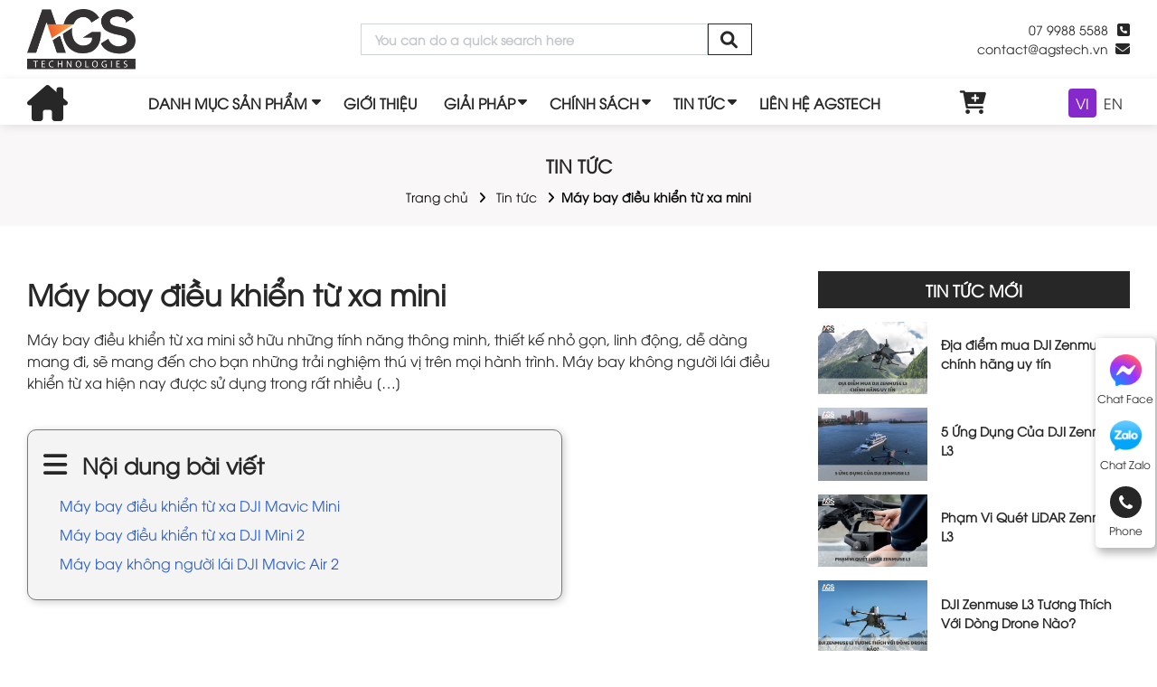

--- FILE ---
content_type: text/html; charset=utf-8
request_url: https://agstech.vn/may-bay-dieu-khien-tu-xa-mini/
body_size: 16511
content:
<!DOCTYPE html>
<html lang='vi'>
<head>
<title>Máy bay điều khiển từ xa mini tốt nhất</title>
<link rel="icon" type="image/x-icon" href="/storage/zc/sd/zcsd3y9g1jqc8ljcp6t5p37edlxi_favicon-agstech.webp" />
<link href='https://agstech.vn/may-bay-dieu-khien-tu-xa-mini/' rel='canonical'>
<meta content='text/html; charset=UTF-8' http-equiv='Content-Type'>
<meta content='width=device-width, initial-scale=1.0' name='viewport'>
<meta content='index, follow' name='robots'>
<meta content='index, follow' name='googlebot-news'>
<meta content='index, follow' name='googlebot'>
<meta content='snippet' name='googlebot-news'>
<meta charset='ISO-8859-1″' content='text/html;' http-equiv='Content-Type'>
<meta content='Vietnamese' http-equiv='content-language'>
<meta content='vi' http-equiv='Content-Language'>
<meta content='vn' name='Language'>
<meta content='website' property='og:type'>
<meta content='Máy bay điều khiển từ xa mini sở hữu tính năng thông minh, thiết kế nhỏ gọn, linh động, dễ dàng mang đi, mang đến những trải nghiệm thú vị' name='description'>
<meta content='Máy bay điều khiển từ xa mini tốt nhất' name='title'>
<meta content='https://agstech.vn/may-bay-dieu-khien-tu-xa-mini/' name='url'>
<meta content='https://agstech.vn/uploads/images/z2879234028588_836258f893e6e8c2ee8964fa5f2a3d30.jpg' name='image'>
<meta content='https://agstech.vn/may-bay-dieu-khien-tu-xa-mini/' property='og:url'>
<meta content='https://agstech.vn/uploads/images/z2879234028588_836258f893e6e8c2ee8964fa5f2a3d30.jpg' property='og:image'>
<meta content='Máy bay điều khiển từ xa mini tốt nhất' property='og:image:alt'>
<meta content='Máy bay điều khiển từ xa mini tốt nhất' property='og:title'>
<meta content='Máy bay điều khiển từ xa mini sở hữu tính năng thông minh, thiết kế nhỏ gọn, linh động, dễ dàng mang đi, mang đến những trải nghiệm thú vị' property='og:description'>
<meta content='Máy bay điều khiển từ xa mini sở hữu tính năng thông minh, thiết kế nhỏ gọn, linh động, dễ dàng mang đi, mang đến những trải nghiệm thú vị' name='Abstract'>
<meta name="csrf-param" content="authenticity_token" />
<meta name="csrf-token" content="0OtoL5HAJx2VHnE_gcrHlJXsKO-N-px9CGVt5xzipgpk3G4Ne9P8Dy_WYS_RJGGLQFaiGz8vfXg27Ffy0dgMYw" />

<meta name="action-cable-url" content="/cable" />
<link rel="stylesheet" href="/assets/application-68d7a4117d5586ca09f43f5d8ba052c5b5c0040454620c7345cbaf855aef36c7.css" data-turbo-track="false" />
<script src="/assets/application-d7de26be0023e954084a3433ddcc1f2112cd84acafb252efc739772a4ab47fab.js" data-turbo-track="false"></script>
<link rel="alternate" type="application/atom+xml" title="ATOM" href="https://agstech.vn/feed.atom" />
<!-- Them font-google roboto và Questrial -->
<link href='https://fonts.googleapis.com' rel='preconnect'>
<link crossorigin='' href='https://fonts.gstatic.com' rel='preconnect'>
<link href='https://fonts.googleapis.com/css2?family=Questrial&amp;family=Roboto:ital,wght@0,400;0,500;0,700;1,400;1,500;1,700&amp;display=swap' rel='stylesheet'>
<!-- TODO: remove cdn library -->
<!-- slick-carousel -->
<link href='//cdn.jsdelivr.net/gh/kenwheeler/slick@1.8.1/slick/slick.css' rel='stylesheet' type='text/css'>
<link href='//cdn.jsdelivr.net/gh/kenwheeler/slick@1.8.1/slick/slick-theme.css' rel='stylesheet' type='text/css'>
<!-- OwlCarousel2 -->
<link crossorigin='anonymous' href='https://cdnjs.cloudflare.com/ajax/libs/OwlCarousel2/2.3.4/assets/owl.carousel.min.css' integrity='sha512-tS3S5qG0BlhnQROyJXvNjeEM4UpMXHrQfTGmbQ1gKmelCxlSEBUaxhRBj/EFTzpbP4RVSrpEikbmdJobCvhE3g==' referrerpolicy='no-referrer' rel='stylesheet'>
<script src='https://cdnjs.cloudflare.com/ajax/libs/sticky-sidebar/3.3.1/jquery.sticky-sidebar.min.js' type='text/javascript'></script>
<!-- slick-carousel -->
<script src='//cdn.jsdelivr.net/gh/kenwheeler/slick@1.8.1/slick/slick.min.js' type='text/javascript'></script>
<!-- OwlCarousel2 -->
<script crossorigin='anonymous' integrity='sha512-bPs7Ae6pVvhOSiIcyUClR7/q2OAsRiovw4vAkX+zJbw3ShAeeqezq50RIIcIURq7Oa20rW2n2q+fyXBNcU9lrw==' referrerpolicy='no-referrer' src='https://cdnjs.cloudflare.com/ajax/libs/OwlCarousel2/2.3.4/owl.carousel.min.js'></script>
<link rel="stylesheet" href="/assets/theme.default-577afa4a0d87617407031d4ec8e55ec47129340ced422fcac56bfaa1b43bb117.css" />
<script src="/assets/theme.default-c5c88204dc825681c161dbc009a5d2aaf66707ea3899a7653d28480d5fce6c27.js"></script>
<!-- Google Tag Manager -->
<script>(function(w,d,s,l,i){w[l]=w[l]||[];w[l].push({'gtm.start':
new Date().getTime(),event:'gtm.js'});var f=d.getElementsByTagName(s)[0],
j=d.createElement(s),dl=l!='dataLayer'?'&l='+l:'';j.async=true;j.src=
'https://www.googletagmanager.com/gtm.js?id='+i+dl;f.parentNode.insertBefore(j,f);
})(window,document,'script','dataLayer','GTM-M6RHDNG');</script>
<!-- End Google Tag Manager -->
<meta name="google-site-verification" content="YZw2__B5434W7O_Xv_6TbZQcUsqioIdpQQtr3lKY95I" />
<meta name='dmca-site-verification' content='aC9hbE9EdHE1SzZmN3hYMUdyajhVZz090' />
</head>
<body>
<script>
  var assetHost = "";
</script>
<!-- Google Tag Manager (noscript) -->
<noscript><iframe src="https://www.googletagmanager.com/ns.html?id=GTM-M6RHDNG"
height="0" width="0" style="display:none;visibility:hidden"></iframe></noscript>
<!-- End Google Tag Manager (noscript) -->
<!-- / trang chi tiết post -->
<div class="wrapGeneralBig Desktop_2" id="blockOverMenuDesk">
<div class="container">
<div class="row rowFix">
<div class="logoArea">
<a class="logoPart figure2" href="/" title="home">
<img alt="agstech" src="/storage/p1/fb/p1fb1yrnryv6tbho6sgw8vvatff9_logo-agstech-den.png">
</a>
</div>
<form action="/search" class="searchArea search" method="GET">
<div class="searchBlock_1 search">
<div class="form-group">
<input class="form-control" name="key" placeholder="You can do a quick search here" type="text">
</div>
<i aria-hidden="true" class="iTagSearch fa fa-search button_search submit"></i>
</div>
</form>
<div class="contactArea">
<div class="contactPart">
<a class="contact phone contactCallPopUp" contacttext="Gọi điện" data-target="#popupWhenClickContact" data-toggle="modal" data="phone" datahref="tel:07 9988 5588" idgoogleget="btn_phone_id" title="Liên hệ">07 9988 5588</a>
<a class="contact mail contactCallPopUp" contacttext="Gửi mail" data-target="#popupWhenClickContact" data-toggle="modal" data="mail" datahref="mailto:contact@agstech.vn" idgoogleget="btn_mail_id" title="Liên hệ">contact@agstech.vn</a>
</div>
</div>
</div>
</div>
</div>
<div class="Desktop_3 wrapGeneralBig" id="menuKHM_DESKTOP">
<div class="container">
<div class="row rowFix">
<div class="homeArea">
<a class="homePart" href="/" title="home">
<i aria-hidden="true" class="fa-solid fa-house-chimney fa-home"></i>
</a>
</div>
<div class="menuBlock">
<div class="wrapFlex">
<div class="menuProduct">
<a class="linkCateLevel1 wk-editable-link" href="#" id="menu-link1-t">DANH MỤC SẢN PHẨM</a>
<div class="blockCatePrLevel2">
<div class="wrapLinkCateLevel2 hasDropDown">
<a class="linkCateLevel2" href="/may-bay-cong-nghiep-dji/">DJI Enterprise</a>
<div class="blockCatePrLevel3">
<div class="smallBlock">
<a class="linkCateLevel3" href="/may-bay-dji-enterprise/">
<p class="textLink">Flycam Công Nghiệp  </p>
<img alt="Flycam Công Nghiệp  " class="imgIconPr" loading="lazy" src="/storage/w1/mw/w1mwft1m5ml3eyyw8366qsq18w3k_may-bay-cong-nghiep.png">
</a>
<div class="blockCatePrLevel4">
<a alt="DJI Matrice 400  " class="linkCateLevel4" href="/san-pham/dji-matrice-400/">DJI Matrice 400  </a>
<a alt=" DJI Matrice 4 Series " class="linkCateLevel4" href="/san-pham/dji-matrice-4-series/"> DJI Matrice 4 Series </a>
<a alt="Matrice 300 RTK" class="linkCateLevel4" href="/san-pham/matrice-300-rtk/">Matrice 300 RTK</a>
<a alt="Matrice 30 Series (M30T, M30)" class="linkCateLevel4" href="/san-pham/matrice-30/">Matrice 30 Series (M30T, M30)</a>
<a alt="Mavic 3 Enterprise Series (M3E, M3T)" class="linkCateLevel4" href="/san-pham/mavic-3-enterprise/">Mavic 3 Enterprise Series (M3E, M3T)</a>
<a alt="DJI Mavic 3 Multispectral" class="linkCateLevel4" href="/san-pham/mavic-3-multispectral/">DJI Mavic 3 Multispectral</a>
<a alt="DJI Matrice 350 RTK" class="linkCateLevel4" href="/san-pham/matrice-350-rtk/">DJI Matrice 350 RTK</a>
</div>
</div>
<div class="smallBlock">
<a class="linkCateLevel3" href="/camera-cam-bien-gan-roi/">
<p class="textLink">Camera/Thiết bị gắn rời</p>
<img alt="Camera/Thiết bị gắn rời" class="imgIconPr" loading="lazy" src="/storage/9f/32/9f321ucukbag22fnjnzuw2gbiz5z_camera.png">
</a>
<div class="blockCatePrLevel4">
<a alt="DJI Zenmuse V1" class="linkCateLevel4" href="/san-pham/zenmuse-v1/">DJI Zenmuse V1</a>
<a alt="DJI Zenmuse S1" class="linkCateLevel4" href="/san-pham/zenmuse-s1/">DJI Zenmuse S1</a>
<a alt="DJI Zenmuse H30 Series (H30, H30T)" class="linkCateLevel4" href="/san-pham/zenmuse-h30-series/">DJI Zenmuse H30 Series (H30, H30T)</a>
<a alt="Camera DJI Zenmuse L2" class="linkCateLevel4" href="/san-pham/dji-zenmuse-l2/">Camera DJI Zenmuse L2</a>
<a alt="Camera Zenmuse P1" class="linkCateLevel4" href="/san-pham/camera-zenmuse-p1/">Camera Zenmuse P1</a>
<a alt="Camera Zenmuse L1" class="linkCateLevel4" href="/san-pham/camera-zenmuse-l1/">Camera Zenmuse L1</a>
<a alt="Camera Zenmuse H20N" class="linkCateLevel4" href="/san-pham/camera-zenmuse-h20n/">Camera Zenmuse H20N</a>
<a alt=" Camera Zenmuse H20 Series (H20, H20T)" class="linkCateLevel4" href="/san-pham/Camera-zenmuse-h20-series/"> Camera Zenmuse H20 Series (H20, H20T)</a>
<a alt="Camera Zenmuse H20T" class="linkCateLevel4" href="/san-pham/camera-zenmuse-h20t/">Camera Zenmuse H20T</a>
</div>
</div>
<div class="smallBlock">
<a class="linkCateLevel3" href="/phan-mem/">
<p class="textLink">Phần mềm</p>
<img alt="Phần mềm" class="imgIconPr" loading="lazy" src="/storage/pw/i6/pwi68k0u30dxwgs89tq457gmxxue_phan-mem.png">
</a>
<div class="blockCatePrLevel4">
<a alt="DJI Modify" class="linkCateLevel4" href="/san-pham/dji-modify/">DJI Modify</a>
<a alt="DJI FlightHub 2" class="linkCateLevel4" href="/san-pham/dji-flighthub-2/">DJI FlightHub 2</a>
<a alt="DJI Terra" class="linkCateLevel4" href="/san-pham/dji-terra/">DJI Terra</a>
</div>
</div>
<div class="smallBlock">
<a class="linkCateLevel3" href="/dji-enterprise-khac/">
<p class="textLink">Thiết Bị DJI Enterprise Khác</p>
<img alt="Thiết Bị DJI Enterprise Khác" class="imgIconPr" loading="lazy" src="/storage/n8/ma/n8mapbi5tkduhhgd4s7t6n3ed9nu_dji_dock.png">
</a>
<div class="blockCatePrLevel4">
<a alt="DJI DOCK 3" class="linkCateLevel4" href="/san-pham/dji-dock-3/">DJI DOCK 3</a>
<a alt="DJI Dock 2" class="linkCateLevel4" href="/san-pham/dji-dock-2/">DJI Dock 2</a>
<a alt="DJI Dock" class="linkCateLevel4" href="/san-pham/dji-dock/">DJI Dock</a>
<a alt="DJI D-RTK 2" class="linkCateLevel4" href="/san-pham/d-rtk-2/">DJI D-RTK 2</a>
</div>
</div>
</div>
</div>
<div class="wrapLinkCateLevel2 hasDropDown">
<a class="linkCateLevel2" href="/flycam/">Flycam</a>
<div class="blockCatePrLevel3">
<div class="smallBlock">
<a class="linkCateLevel3" href="/dji-air/">
<p class="textLink">DJI Air</p>
<img alt="DJI Air" class="imgIconPr" loading="lazy" src="/storage/n0/23/n023a0eip23fqiq3dvpo9cpz7689_air-2s.png">
</a>
<div class="blockCatePrLevel4">
<a alt="DJI Air 3S" class="linkCateLevel4" href="/san-pham/dji-air-3s/">DJI Air 3S</a>
<a alt="DJI Air" class="linkCateLevel4" href="/san-pham/flycam-dji-air/">DJI Air</a>
<a alt="DJI Air 2" class="linkCateLevel4" href="/san-pham/dji-air-2/">DJI Air 2</a>
<a alt=" DJI Air 3 " class="linkCateLevel4" href="/san-pham/dji-air-3/"> DJI Air 3 </a>
<a alt="DJI Air 2S" class="linkCateLevel4" href="/san-pham/dji-air-2s/">DJI Air 2S</a>
</div>
</div>
<div class="smallBlock">
<a class="linkCateLevel3" href="/dji-mavic/">
<p class="textLink">DJI Mavic</p>
<img alt="DJI Mavic" class="imgIconPr" loading="lazy" src="/storage/b4/nt/b4ntxvtjjspjfva1eaongerhq61s_mavic.png">
</a>
<div class="blockCatePrLevel4">
<a alt="DJI Mavic 4 Pro" class="linkCateLevel4" href="/san-pham/dji-mavic-4-pro/">DJI Mavic 4 Pro</a>
<a alt="Mavic Mini" class="linkCateLevel4" href="/san-pham/mavic-mini/">Mavic Mini</a>
<a alt="DJI Mavic Pro" class="linkCateLevel4" href="/san-pham/dji-mavic-pro/">DJI Mavic Pro</a>
<a alt="DJI Mavic 2" class="linkCateLevel4" href="/san-pham/dji-mavic-2/">DJI Mavic 2</a>
<a alt="Mavic 3 Series" class="linkCateLevel4" href="/san-pham/dji-mavic-3-series/">Mavic 3 Series</a>
<a alt="Mavic 3 Classic" class="linkCateLevel4" href="/san-pham/dji-mavic-3-classic/">Mavic 3 Classic</a>
<a alt="Mavic 3 Pro Series" class="linkCateLevel4" href="/san-pham/dji-mavic-3-pro/">Mavic 3 Pro Series</a>
</div>
</div>
<div class="smallBlock">
<a class="linkCateLevel3" href="/dji-mini/">
<p class="textLink">DJI Mini</p>
<img alt="DJI Mini" class="imgIconPr" loading="lazy" src="/storage/uw/03/uw03t01sn0fy0tg9550khrniaytu_mini-3pro.png">
</a>
<div class="blockCatePrLevel4">
<a alt="DJI Mini 5 Pro" class="linkCateLevel4" href="/san-pham/dji-mini-5-pro/">DJI Mini 5 Pro</a>
<a alt="DJI Mini 4 Pro" class="linkCateLevel4" href="/san-pham/dji-mini-4-pro/">DJI Mini 4 Pro</a>
<a alt="DJI Mini 2" class="linkCateLevel4" href="/san-pham/dji-mini-2/">DJI Mini 2</a>
<a alt="DJI Mini 2 SE" class="linkCateLevel4" href="/san-pham/dji-mini-2-se/">DJI Mini 2 SE</a>
<a alt="DJI Mini 3" class="linkCateLevel4" href="/san-pham/dji-mini-3/">DJI Mini 3</a>
<a alt="DJI Mini 3 Pro" class="linkCateLevel4" href="/san-pham/dji-mini-3-pro/">DJI Mini 3 Pro</a>
<a alt="DJI Mini SE" class="linkCateLevel4" href="/san-pham/dji-mini-se/">DJI Mini SE</a>
</div>
</div>
<div class="smallBlock">
<a class="linkCateLevel3" href="/dji-inspire/">
<p class="textLink">DJI Inspire</p>
<img alt="DJI Inspire" class="imgIconPr" loading="lazy" src="/storage/34/qe/34qek4bmj2nkde8avqogn8to3jx7_dji-inspire.webp">
</a>
<div class="blockCatePrLevel4">
<a alt="DJI Inspire 3" class="linkCateLevel4" href="/san-pham/Dji-inspire-3/">DJI Inspire 3</a>
<a alt="Inspire 2 X5S Advanced Kit" class="linkCateLevel4" href="/san-pham/inspire-2-x5s-advanced-kit/">Inspire 2 X5S Advanced Kit</a>
<a alt="Inspire 2 X5S Standard Kit" class="linkCateLevel4" href="/san-pham/inspire-2-x5s-standard-kit/">Inspire 2 X5S Standard Kit</a>
</div>
</div>
<div class="smallBlock">
<a class="linkCateLevel3" href="/dji-avata/">
<p class="textLink">DJI Avata</p>
<img alt="DJI Avata" class="imgIconPr" loading="lazy" src="/storage/bw/gk/bwgkt1nyc6do3flffha0d5q0dw0d_dji-avatar.png">
</a>
<div class="blockCatePrLevel4">
<a alt="DJI Avata 2" class="linkCateLevel4" href="/san-pham/dji-avata-2/">DJI Avata 2</a>
<a alt="DJI Avata" class="linkCateLevel4" href="/san-pham/dji-avata-no-rc/">DJI Avata</a>
</div>
</div>
<div class="smallBlock">
<a class="linkCateLevel3" href="/dji-fpv-drone/">
<p class="textLink">DJI FPV</p>
<img alt="DJI FPV" class="imgIconPr" loading="lazy" src="/storage/ah/62/ah62qnt2q7xk515t6r01fm9rqshj_dji-fpv-drone.webp">
</a>
<div class="blockCatePrLevel4">
<a alt="DJI FPV" class="linkCateLevel4" href="/san-pham/dji-fpv/">DJI FPV</a>
</div>
</div>
<div class="smallBlock">
<a class="linkCateLevel3" href="/phu-kien-flycam/">
<p class="textLink">Phụ kiện flycam</p>
<img alt="Phụ kiện flycam" class="imgIconPr" loading="lazy" src="/storage/uc/if/ucif8g8qc9aoajr34y9b7uwsk8xe_phu-kien-flycam.webp">
</a>
</div>
<div class="smallBlock">
<a class="linkCateLevel3" href="/flycam-khac/">
<p class="textLink">Khác</p>
<img alt="Khác" class="imgIconPr" loading="lazy" src="/storage/29/mi/29mis2lh53einjoplpecn56uob7w_zemus.png">
</a>
<div class="blockCatePrLevel4">
<a alt="DJI Zenmuse X7 DL" class="linkCateLevel4" href="/san-pham/dji-zenmuse-x7-dl/">DJI Zenmuse X7 DL</a>
<a alt="DJI Zenmuse X5S" class="linkCateLevel4" href="/san-pham/dji-zenmuse-x5s/">DJI Zenmuse X5S</a>
</div>
</div>
</div>
</div>
<div class="wrapLinkCateLevel2 hasDropDown">
<a class="linkCateLevel2" href="/dji-agras/">Máy Bay DJI Agras</a>
<div class="blockCatePrLevel3">
<div class="smallBlock">
<a class="linkCateLevel3" href="/may-bay-nong-nghiep/">
<p class="textLink">Máy Bay Nông Nghiệp</p>
<img alt="Máy Bay Nông Nghiệp" class="imgIconPr" loading="lazy" src="/storage/3b/nz/3bnzqz3g874ezbhe0c5si277tlh4_nong-nghiep.png">
</a>
<div class="blockCatePrLevel4">
<a alt="DJI Agras T25P" class="linkCateLevel4" href="/san-pham/dji-agras-t25p/">DJI Agras T25P</a>
<a alt="Máy bay nông nghiệp DJI Agras T100" class="linkCateLevel4" href="/san-pham/dji-t100/">Máy bay nông nghiệp DJI Agras T100</a>
<a alt="Máy bay nông nghiệp DJI Agras T70P " class="linkCateLevel4" href="/san-pham/dji-t70/">Máy bay nông nghiệp DJI Agras T70P </a>
<a alt="Máy bay nông nghiệp DJI Agras T50" class="linkCateLevel4" href="/san-pham/may-bay-nong-nghiep-dji-t50/">Máy bay nông nghiệp DJI Agras T50</a>
<a alt="Máy bay nông nghiệp DJI Agras T25" class="linkCateLevel4" href="/san-pham/may-bay-nong-nghiep-dji-agras-t25/">Máy bay nông nghiệp DJI Agras T25</a>
<a alt="Máy bay nông nghiệp DJI Agras T40" class="linkCateLevel4" href="/san-pham/may-bay-nong-nghiep-dji-t40/">Máy bay nông nghiệp DJI Agras T40</a>
<a alt="Máy bay nông nghiệp DJI Agras T30" class="linkCateLevel4" href="/san-pham/may-bay-nong-nghiep-dji-agras-t30/">Máy bay nông nghiệp DJI Agras T30</a>
<a alt="Máy bay nông nghiệp DJI Agras T20P" class="linkCateLevel4" href="/san-pham/may-bay-nong-nghiep-dji-agras-t20p/">Máy bay nông nghiệp DJI Agras T20P</a>
</div>
</div>
<div class="smallBlock">
<a class="linkCateLevel3" href="/phu-kien/">
<p class="textLink">Phụ kiện</p>
<img alt="Phụ kiện" class="imgIconPr" loading="lazy" src="/storage/7f/6o/7f6omsuuowulzbymrnex71vwjp42_thiet-bi.png">
</a>
<div class="blockCatePrLevel4">
<a alt="Trạm Sạc Thông Minh DJI T25 " class="linkCateLevel4" href="/san-pham/tram-sac-thong-minh-dji-t25/">Trạm Sạc Thông Minh DJI T25 </a>
<a alt="Pin DJI T25" class="linkCateLevel4" href="/san-pham/pin-dji-t25/">Pin DJI T25</a>
<a alt="Trạm sạc thông minh DJI T50" class="linkCateLevel4" href="/san-pham/tram-sac-thong-minh-dji-t50/">Trạm sạc thông minh DJI T50</a>
<a alt="Máy phát điện D12000iEP" class="linkCateLevel4" href="/san-pham/may-phat-dien-d12000iep/">Máy phát điện D12000iEP</a>
<a alt="Máy phát điện D6000i" class="linkCateLevel4" href="/san-pham/d6000i/">Máy phát điện D6000i</a>
<a alt="Máy phát điện D9000i" class="linkCateLevel4" href="/san-pham/d9000i/">Máy phát điện D9000i</a>
<a alt="Máy phát điện DJI D12000iE" class="linkCateLevel4" href="/san-pham/may-phat-dien-dji-d12000ie/">Máy phát điện DJI D12000iE</a>
<a alt="Pin máy bay T30" class="linkCateLevel4" href="/san-pham/pin-may-bay-t30/">Pin máy bay T30</a>
<a alt="Trạm sạc pin thông minh T30" class="linkCateLevel4" href="/san-pham/tram-sac-pin-thong-minh-t30/">Trạm sạc pin thông minh T30</a>
<a alt="Pin DJI T20P" class="linkCateLevel4" href="/san-pham/pin-dji-t20p/">Pin DJI T20P</a>
</div>
</div>
</div>
</div>
<div class="wrapLinkCateLevel2 hasDropDown">
<a class="linkCateLevel2" href="/thiet-bi-quay-phim-dji/">Thiết Bị Quay Phim</a>
<div class="blockCatePrLevel3">
<div class="smallBlock">
<a class="linkCateLevel3" href="/osmo-pocket/">
<p class="textLink">Osmo Pocket</p>
<img alt="Osmo Pocket" class="imgIconPr" loading="lazy" src="/storage/t1/th/t1thghrjrcxvtvv9xal84lkrhwee_osmo.png">
</a>
</div>
<div class="smallBlock">
<a class="linkCateLevel3" href="/osmo-action/">
<p class="textLink">Osmo Action</p>
<img alt="Osmo Action" class="imgIconPr" loading="lazy" src="/storage/fo/yq/foyq5dzj7npeguwdlctdk21ofyqq_osmo-action.webp">
</a>
</div>
<div class="smallBlock">
<a class="linkCateLevel3" href="/osmo-mobile/">
<p class="textLink">Osmo Mobile</p>
<img alt="Osmo Mobile" class="imgIconPr" loading="lazy" src="/storage/x3/ou/x3ouy7p2t3gwckoxfp40lmbeu3uc_mobile.png">
</a>
</div>
<div class="smallBlock">
<a class="linkCateLevel3" href="/ronin-stabilizer/">
<p class="textLink">Ronin Stabilizer</p>
<img alt="Ronin Stabilizer" class="imgIconPr" loading="lazy" src="/storage/fw/ve/fwve2xdi5b4kux09h1uytfv76vh4_ronin.png">
</a>
</div>
<div class="smallBlock">
<a class="linkCateLevel3" href="/ronin-camera/">
<p class="textLink">Ronin Cinema Camera</p>
<img alt="Ronin Cinema Camera" class="imgIconPr" loading="lazy" src="/storage/xg/9t/xg9ttcfdhqzy3gj7f18hbbn8oq5s_cinema.png">
</a>
</div>
<div class="smallBlock">
<a class="linkCateLevel3" href="/dji-mic/">
<p class="textLink">DJI Mic</p>
<img alt="DJI Mic" class="imgIconPr" loading="lazy" src="/storage/4q/js/4qjs303tn560knfbeqh42ueqwuok_mic.png">
</a>
</div>
<div class="smallBlock">
<a class="linkCateLevel3" href="/thiet-bi-khac/">
<p class="textLink">Thiết bị khác</p>
<img alt="Thiết bị khác" class="imgIconPr" loading="lazy" src="/storage/j3/pi/j3piwt5gqvt3rapuhuliyf8sipws_PHAN-MEM-DJI.png">
</a>
</div>
</div>
</div>
<div class="wrapLinkCateLevel2">
<a class="linkCateLevel2" href="/dji-delivery/">DJI Delivery</a>
</div>
</div>
</div>
<div class="menuItem_1">
<a class="linkLevel_1 wk-editable-link" href="/gioi-thieu/" id="menu-link2-t">GIỚI THIỆU</a>
</div>
<div class="menuItem_1 dropDown">
<a class="linkLevel_1 wk-editable-link" href="/giai-phap/" id="menu-link3-t">GIẢI PHÁP</a>
<div class="blockCateLevel_2">
<div class="menuItem_2">
<a class="linkLevel_2 wk-editable-link" href="/nang-luong/" id="menu-link4">Năng lượng</a>
</div>
<div class="menuItem_2">
<a class="linkLevel_2 wk-editable-link" href="/khao-sat/" id="menu-link5">Khảo sát</a>
</div>
<div class="menuItem_2">
<a class="linkLevel_2 wk-editable-link" href="/an-toan-cong-cong/" id="menu-link6">An toàn công cộng</a>
</div>
</div>
</div>
<div class="menuItem_1 dropDown">
<a class="linkLevel_1 wk-editable-link" href="#" id="menu-link7-t">CHÍNH SÁCH</a>
<div class="blockCateLevel_2">
<div class="menuItem_2">
<a class="linkLevel_2" href="/chinh-sach/quy-che-hoat-dong/" title="Quy chế hoạt động">Quy chế hoạt động</a>
</div>
<div class="menuItem_2">
<a class="linkLevel_2" href="/chinh-sach/chinh-sach-bao-mat/" title="Chính sách bảo mật">Chính sách bảo mật</a>
</div>
<div class="menuItem_2">
<a class="linkLevel_2" href="/chinh-sach/dieu-khoan-su-dung/" title="Điều khoản sử dụng">Điều khoản sử dụng</a>
</div>
</div>
</div>
<div class="menuItem_1 dropDown">
<a class="linkLevel_1" href="/tin-tuc/">TIN TỨC</a>
<div class="blockCateLevel_2">
<div class="menuItem_2">
<a class="linkLevel_2" href="/nhung-thong-tin-ve-khoa-hoc-dao-tao-bay-flycam/">Những thông tin về khóa học đào tạo bay Flycam</a>
</div>
<div class="menuItem_2">
<a class="linkLevel_2" href="/giai-phap-drone-trong-lam-nghiep/">Giải pháp Drone trong lâm nghiệp</a>
</div>
<div class="menuItem_2">
<a class="linkLevel_2" href="/giai-phap-drone-cho-nang-luong/">Giải pháp Drone cho năng lượng</a>
</div>
<div class="menuItem_2">
<a class="linkLevel_2" href="/giai-phap-drone-cuu-ho-bao-lu/">Giải pháp Drone cứu hộ bão lũ</a>
</div>
<div class="menuItem_2">
<a class="linkLevel_2" href="/ung-dung-drone/">Những Ứng Dụng Của Drone</a>
</div>
<div class="menuItem_2">
<a class="linkLevel_2" href="/cach-su-dung-flycam/">Cách Sử Dụng Flycam Drone</a>
</div>
<div class="menuItem_2">
<a class="linkLevel_2" href="/thong-tin-ve-may-bay-nong-nghiep/">Thông tin về máy bay nông nghiệp</a>
</div>
<div class="menuItem_2">
<a class="linkLevel_2" href="/thong-tin-ve-gimbal/">Thông tin về gimbal</a>
</div>
<div class="menuItem_2">
<a class="linkLevel_2" href="/thong-tin-ve-flycam/">Thông tin về flycam</a>
</div>
<div class="menuItem_2">
<a class="linkLevel_2" href="/phuong-tien-bay-khong-nguoi-lai/">Tin tức về phương tiện bay không người lái</a>
</div>
</div>
</div>
<div class="menuItem_1">
<a class="linkLevel_1 wk-editable-link" href="/lien-he/" id="menu-link8-t">LIÊN HỆ AGSTECH</a>
</div>
</div>
</div>
<div class="cartArea">
<a class="cartBlock_1 aTag" href="/cart/" title="cart">
<div class="cartItem">
<i aria-hidden="true" class="fa fa-cart-plus"></i>
<i class="amountProduct order_items cart-count d-none" data-count="0">0</i>
</div>
</a>
</div>
<div class="language-switcher ml-3">
<a class="language-btn active" href="/vi/may-bay-dieu-khien-tu-xa-mini/">VI</a>
<a class="language-btn" href="/en/may-bay-dieu-khien-tu-xa-mini/">EN</a>
</div>
</div>
</div>
</div>
<div class="Desktop_3" id="contactBtnBlock">
<div class="smallBlock messengerBlock">
<a class="imgPart contactCallPopUp" contacttext="Chat Facebook" data-target="#popupWhenClickContact" data-toggle="modal" datahref="https://m.me/107827518057954" idgoogleget="btn_messenger_id" rel="nofollow" title="Liên hệ">
<img alt="messenger" class="messFacePartImg" src="/tassets/images/messenger_item_2.png">
</a>
<p class="textPart">Chat Face</p>
</div>
<div class="smallBlock zaloBlock">
<a class="imgPart contactCallPopUp" contacttext="Chat Zalo" data-target="#popupWhenClickContact" data-toggle="modal" datahref="https://zalo.me/0799885588" idgoogleget="btn_zalo_id" rel="nofollow" title="Liên hệ">
<img alt="zalo" class="zaloPartImg" src="/tassets/images/zalo_item_2.png">
</a>
<p class="textPart">Chat Zalo</p>
</div>
<div class="smallBlock phoneBlock">
<a class="imgPart" title="Liên hệ">
<img alt="phone" class="phonePartImg" src="/tassets/images/phone_item_2.svg">
</a>
<p class="textPart">Phone</p>
<div class="textPart_2">
Gọi ngay:
<b>07 9988 5588</b>
</div>
</div>
</div>
<div id="pageUpBlock">
<div class="pageUp hidePageUp">
<i aria-hidden="true" class="pageUpImg fa fa-angle-up" title="Về đầu trang"></i>
</div>
</div>
<div class="Mobile_3" id="menuKHM_MOBILE">
<div class="container">
<div class="row rowFix">
<div class="barsArea">
<div class="barsPart">
<div class="line line_1"></div>
<div class="line line_2"></div>
<div class="line line_3"></div>
</div>
</div>
<div class="logoArea">
<a class="logoPart" href="/" title="home">
<img alt="agstech" src="/storage/p1/fb/p1fb1yrnryv6tbho6sgw8vvatff9_logo-agstech-den.png">
</a>
</div>
<form action="/search" class="searchArea search_mb" method="GET">
<div class="searchClickItem">
<i aria-hidden="true" class="fa fa-search"></i>
<i aria-hidden="true" class="fa fa-times" style="display: none;"></i>
</div>
<div class="searchDropDown" style="display: none;">
<div class="searchBlock_1 search_mb">
<div class="form-group">
<input class="form-control" name="key" placeholder="Search" type="text">
</div>
<i aria-hidden="true" class="iTagSearch fa fa-search button_search submit"></i>
</div>
</div>
</form>
</div>
</div>
</div>
<div id="blockCateMobile">
<div class="blockCateLevel_1">
<div class="menuItem_1 languageSwitcher">
<a class="langBtn active" href="/vi/may-bay-dieu-khien-tu-xa-mini/">VI</a>
|
<a class="langBtn" href="/en/may-bay-dieu-khien-tu-xa-mini/">EN</a>
</div>
<div class="menuItem_1">
<a class="linkLevel_1 wk-editable-link" href="/gioi-thieu/" id="menu-link11-t">GIỚI THIỆU</a>
</div>
<div class="menuItem_1 dropDown">
<a class="linkLevel_1" href="/may-bay-cong-nghiep-dji/">DJI ENTERPRISE</a>
<div class="btnToggle_1">
<i aria-hidden="true" class="faFix fa fa-angle-right"></i>
<i aria-hidden="true" class="faFix fa fa-angle-down"></i>
</div>
<div class="blockCateLevel_2">
<div class="menuItem_2">
<a class="linkLevel_2" href="/may-bay-dji-enterprise/">Flycam Công Nghiệp  </a>
</div>
<div class="menuItem_2">
<a class="linkLevel_2" href="/camera-cam-bien-gan-roi/">Camera/Thiết bị gắn rời</a>
</div>
<div class="menuItem_2">
<a class="linkLevel_2" href="/phan-mem/">Phần mềm</a>
</div>
<div class="menuItem_2">
<a class="linkLevel_2" href="/dji-enterprise-khac/">Thiết Bị DJI Enterprise Khác</a>
</div>
</div>
</div>
<div class="menuItem_1 dropDown">
<a class="linkLevel_1" href="/flycam/">FLYCAM</a>
<div class="btnToggle_1">
<i aria-hidden="true" class="faFix fa fa-angle-right"></i>
<i aria-hidden="true" class="faFix fa fa-angle-down"></i>
</div>
<div class="blockCateLevel_2">
<div class="menuItem_2">
<a class="linkLevel_2" href="/dji-air/">DJI Air</a>
</div>
<div class="menuItem_2">
<a class="linkLevel_2" href="/dji-mavic/">DJI Mavic</a>
</div>
<div class="menuItem_2">
<a class="linkLevel_2" href="/dji-mini/">DJI Mini</a>
</div>
<div class="menuItem_2">
<a class="linkLevel_2" href="/dji-inspire/">DJI Inspire</a>
</div>
<div class="menuItem_2">
<a class="linkLevel_2" href="/dji-avata/">DJI Avata</a>
</div>
<div class="menuItem_2">
<a class="linkLevel_2" href="/dji-fpv-drone/">DJI FPV</a>
</div>
<div class="menuItem_2 dropDown" connectcate2and3="Phụ kiện flycam">
<a class="linkLevel_2" href="/phu-kien-flycam/">Phụ kiện flycam</a>
<div class="btnToggle_2">
<i aria-hidden="true" class="faFix fa fa-angle-right"></i>
</div>
</div>
<div class="menuItem_2">
<a class="linkLevel_2" href="/flycam-khac/">Khác</a>
</div>
</div>
</div>
<div class="menuItem_1 dropDown">
<a class="linkLevel_1" href="/dji-agras/">MÁY BAY DJI AGRAS</a>
<div class="btnToggle_1">
<i aria-hidden="true" class="faFix fa fa-angle-right"></i>
<i aria-hidden="true" class="faFix fa fa-angle-down"></i>
</div>
<div class="blockCateLevel_2">
<div class="menuItem_2">
<a class="linkLevel_2" href="/may-bay-nong-nghiep/">Máy Bay Nông Nghiệp</a>
</div>
<div class="menuItem_2 dropDown" connectcate2and3="Phụ kiện">
<a class="linkLevel_2" href="/phu-kien/">Phụ kiện</a>
<div class="btnToggle_2">
<i aria-hidden="true" class="faFix fa fa-angle-right"></i>
</div>
</div>
</div>
</div>
<div class="menuItem_1 dropDown">
<a class="linkLevel_1" href="/thiet-bi-quay-phim-dji/">THIẾT BỊ QUAY PHIM</a>
<div class="btnToggle_1">
<i aria-hidden="true" class="faFix fa fa-angle-right"></i>
<i aria-hidden="true" class="faFix fa fa-angle-down"></i>
</div>
<div class="blockCateLevel_2">
<div class="menuItem_2 dropDown" connectcate2and3="Osmo Pocket">
<a class="linkLevel_2" href="/osmo-pocket/">Osmo Pocket</a>
<div class="btnToggle_2">
<i aria-hidden="true" class="faFix fa fa-angle-right"></i>
</div>
</div>
<div class="menuItem_2">
<a class="linkLevel_2" href="/osmo-action/">Osmo Action</a>
</div>
<div class="menuItem_2">
<a class="linkLevel_2" href="/osmo-mobile/">Osmo Mobile</a>
</div>
<div class="menuItem_2">
<a class="linkLevel_2" href="/ronin-stabilizer/">Ronin Stabilizer</a>
</div>
<div class="menuItem_2">
<a class="linkLevel_2" href="/ronin-camera/">Ronin Cinema Camera</a>
</div>
<div class="menuItem_2">
<a class="linkLevel_2" href="/dji-mic/">DJI Mic</a>
</div>
<div class="menuItem_2">
<a class="linkLevel_2" href="/thiet-bi-khac/">Thiết bị khác</a>
</div>
</div>
</div>
<div class="menuItem_1">
<a class="linkLevel_1" href="/dji-delivery/">DJI DELIVERY</a>
</div>
<div class="menuItem_1 dropDown">
<a class="linkLevel_1 wk-editable-link" href="/giai-phap/" id="menu-link12-t">GIẢI PHÁP</a>
<div class="btnToggle_1">
<i aria-hidden="true" class="faFix fa fa-angle-right"></i>
<i aria-hidden="true" class="faFix fa fa-angle-down"></i>
</div>
<div class="blockCateLevel_2">
<div class="menuItem_2">
<a class="linkLevel_2 wk-editable-link" href="/nang-luong/" id="menu-link13">Năng lượng</a>
</div>
<div class="menuItem_2">
<a class="linkLevel_2 wk-editable-link" href="/khao-sat/" id="menu-link14">Khảo sát</a>
</div>
<div class="menuItem_2">
<a class="linkLevel_2 wk-editable-link" href="/an-toan-cong-cong/" id="menu-link15">An toàn công cộng</a>
</div>
</div>
</div>
<div class="menuItem_1 dropDown">
<a class="linkLevel_1 wk-editable-link" href="#" id="menu-link16-t">CHÍNH SÁCH</a>
<div class="btnToggle_1">
<i aria-hidden="true" class="faFix fa fa-angle-right"></i>
<i aria-hidden="true" class="faFix fa fa-angle-down"></i>
</div>
<div class="blockCateLevel_2">
<div class="menuItem_2">
<a class="linkLevel_2" href="/chinh-sach/quy-che-hoat-dong/" title="Quy chế hoạt động">Quy chế hoạt động</a>
</div>
<div class="menuItem_2">
<a class="linkLevel_2" href="/chinh-sach/chinh-sach-bao-mat/" title="Chính sách bảo mật">Chính sách bảo mật</a>
</div>
<div class="menuItem_2">
<a class="linkLevel_2" href="/chinh-sach/dieu-khoan-su-dung/" title="Điều khoản sử dụng">Điều khoản sử dụng</a>
</div>
</div>
</div>
<div class="menuItem_1 dropDown">
<a class="linkLevel_1" href="/tin-tuc/">TIN TỨC</a>
<div class="btnToggle_1">
<i aria-hidden="true" class="faFix fa fa-angle-right"></i>
<i aria-hidden="true" class="faFix fa fa-angle-down"></i>
</div>
<div class="blockCateLevel_2">
<div class="menuItem_2">
<a class="linkLevel_2" href="/nhung-thong-tin-ve-khoa-hoc-dao-tao-bay-flycam/">Những thông tin về khóa học đào tạo bay Flycam</a>
</div>
<div class="menuItem_2">
<a class="linkLevel_2" href="/giai-phap-drone-trong-lam-nghiep/">Giải pháp Drone trong lâm nghiệp</a>
</div>
<div class="menuItem_2">
<a class="linkLevel_2" href="/giai-phap-drone-cho-nang-luong/">Giải pháp Drone cho năng lượng</a>
</div>
<div class="menuItem_2">
<a class="linkLevel_2" href="/giai-phap-drone-cuu-ho-bao-lu/">Giải pháp Drone cứu hộ bão lũ</a>
</div>
<div class="menuItem_2">
<a class="linkLevel_2" href="/ung-dung-drone/">Những Ứng Dụng Của Drone</a>
</div>
<div class="menuItem_2">
<a class="linkLevel_2" href="/cach-su-dung-flycam/">Cách Sử Dụng Flycam Drone</a>
</div>
<div class="menuItem_2">
<a class="linkLevel_2" href="/thong-tin-ve-may-bay-nong-nghiep/">Thông tin về máy bay nông nghiệp</a>
</div>
<div class="menuItem_2">
<a class="linkLevel_2" href="/thong-tin-ve-gimbal/">Thông tin về gimbal</a>
</div>
<div class="menuItem_2 dropDown" connectcate2and3="Thông tin về flycam">
<a class="linkLevel_2" href="/thong-tin-ve-flycam/">Thông tin về flycam</a>
<div class="btnToggle_2">
<i aria-hidden="true" class="faFix fa fa-angle-right"></i>
</div>
</div>
<div class="menuItem_2">
<a class="linkLevel_2" href="/phuong-tien-bay-khong-nguoi-lai/">Tin tức về phương tiện bay không người lái</a>
</div>
</div>
</div>
<div class="menuItem_1">
<a class="linkLevel_1 wk-editable-link" href="/lien-he/" id="menu-link17-t">LIÊN HỆ AGSTECH</a>
</div>
</div>
<div class="blockCateLevel_3">
<div class="btnBackToBlockCate_2">Quay lại</div>
<div class="wrapBlockCate_3" connectcate2and3="PHẦN MỀM">
<p class="nameCate_2">PHẦN MỀM</p>
</div>
<div class="wrapBlockCate_3" connectcate2and3="THIẾT BỊ DJI ENTERPRISE KHÁC">
<p class="nameCate_2">THIẾT BỊ DJI ENTERPRISE KHÁC</p>
</div>
<div class="wrapBlockCate_3" connectcate2and3="CAMERA/THIẾT BỊ GẮN RỜI">
<p class="nameCate_2">CAMERA/THIẾT BỊ GẮN RỜI</p>
</div>
<div class="wrapBlockCate_3" connectcate2and3="FLYCAM CÔNG NGHIỆP  ">
<p class="nameCate_2">FLYCAM CÔNG NGHIỆP  </p>
</div>
<div class="wrapBlockCate_3" connectcate2and3="DJI INSPIRE">
<p class="nameCate_2">DJI INSPIRE</p>
</div>
<div class="wrapBlockCate_3" connectcate2and3="DJI MINI">
<p class="nameCate_2">DJI MINI</p>
</div>
<div class="wrapBlockCate_3" connectcate2and3="DJI FPV">
<p class="nameCate_2">DJI FPV</p>
</div>
<div class="wrapBlockCate_3" connectcate2and3="DJI AIR">
<p class="nameCate_2">DJI AIR</p>
</div>
<div class="wrapBlockCate_3" connectcate2and3="DJI AVATA">
<p class="nameCate_2">DJI AVATA</p>
</div>
<div class="wrapBlockCate_3" connectcate2and3="KHÁC">
<p class="nameCate_2">KHÁC</p>
</div>
<div class="wrapBlockCate_3" connectcate2and3="PHỤ KIỆN FLYCAM">
<p class="nameCate_2">PHỤ KIỆN FLYCAM</p>
<div class="menuItem_3">
<a class="linkLevel_3" href="/balo-tui-dung-flycam/">Balo, Túi Đựng Flycam</a>
</div>
<div class="menuItem_3">
<a class="linkLevel_3" href="/the-nho-cho-flycam/">Thẻ Nhớ Cho Flycam</a>
</div>
<div class="menuItem_3">
<a class="linkLevel_3" href="/bo-dieu-khien-flycam/">Bộ Điều Khiển Flycam (Remote Control)</a>
</div>
<div class="menuItem_3">
<a class="linkLevel_3" href="/pin-flycam/">Pin Flycam</a>
</div>
</div>
<div class="wrapBlockCate_3" connectcate2and3="DJI MAVIC">
<p class="nameCate_2">DJI MAVIC</p>
</div>
<div class="wrapBlockCate_3" connectcate2and3="MÁY BAY NÔNG NGHIỆP">
<p class="nameCate_2">MÁY BAY NÔNG NGHIỆP</p>
</div>
<div class="wrapBlockCate_3" connectcate2and3="PHỤ KIỆN">
<p class="nameCate_2">PHỤ KIỆN</p>
<div class="menuItem_3">
<a class="linkLevel_3" href="/linh-kien-phu-kien-dji-agras-t30/">Linh Kiện, Phụ Kiện DJI Agras T30</a>
</div>
<div class="menuItem_3">
<a class="linkLevel_3" href="/linh-kien-phu-kien-dji-agras-t40/">Linh Kiện, Phụ Kiện DJI Agras T40</a>
</div>
<div class="menuItem_3">
<a class="linkLevel_3" href="/linh-kien-phu-kien-dji-agras-t20p/">Linh Kiện, Phụ Kiện DJI Agras T20P</a>
</div>
<div class="menuItem_3">
<a class="linkLevel_3" href="/linh-kien-dji-t25/">Linh Kiện, Phụ Kiện DJI Agras T25</a>
</div>
<div class="menuItem_3">
<a class="linkLevel_3" href="/linh-kien-dji-t50/">Linh Kiện, Phụ Kiện DJI Agras T50</a>
</div>
</div>
<div class="wrapBlockCate_3" connectcate2and3="RONIN CINEMA CAMERA">
<p class="nameCate_2">RONIN CINEMA CAMERA</p>
</div>
<div class="wrapBlockCate_3" connectcate2and3="OSMO ACTION">
<p class="nameCate_2">OSMO ACTION</p>
<div class="menuItem_3">
<a class="linkLevel_3" href="/dji-action-2/">DJI Action 2</a>
</div>
<div class="menuItem_3">
<a class="linkLevel_3" href="/osmo-action-3/">Osmo Action 3</a>
</div>
</div>
<div class="wrapBlockCate_3" connectcate2and3="OSMO POCKET">
<p class="nameCate_2">OSMO POCKET</p>
<div class="menuItem_3">
<a class="linkLevel_3" href="/phu-kien-osmo-pocket/">Phụ Kiện Osmo Pocket</a>
</div>
</div>
<div class="wrapBlockCate_3" connectcate2and3="OSMO MOBILE">
<p class="nameCate_2">OSMO MOBILE</p>
</div>
<div class="wrapBlockCate_3" connectcate2and3="DJI MIC">
<p class="nameCate_2">DJI MIC</p>
</div>
<div class="wrapBlockCate_3" connectcate2and3="THIẾT BỊ KHÁC">
<p class="nameCate_2">THIẾT BỊ KHÁC</p>
</div>
<div class="wrapBlockCate_3" connectcate2and3="RONIN STABILIZER">
<p class="nameCate_2">RONIN STABILIZER</p>
</div>
</div>
</div>
<div class="Mobile_3" id="menuEndPage">
<div class="wrapWidth">
<div class="row">
<div class="cartPart smallPart">
<a class="cartBlock_1 aTag" href="/cart/" title="giỏ hàng">
<div class="cartItem">
<i aria-hidden="true" class="fa fa-cart-plus">
<i class="amountProduct order_items d-none" data-count="0">0</i>
</i>
</div>
</a>
<p class="textUnderItem">Giỏ hàng</p>
</div>
<div class="messFacePart smallPart">
<a class="aTag contactCallPopUp" contacttext="Chat Facebook" data-target="#popupWhenClickContact" data-toggle="modal" datahref="https://m.me/107827518057954" idgoogleget="btn_messenger_id" rel="nofollow" title="Liên hệ">
<img alt="messengerItem" class="messFacePartImg" src="/tassets/images/messenger_item.svg">
</a>
<p class="textUnderItem">Chat Face</p>
</div>
<div class="phonePart centerPart">
<a class="contactCallPopUp" contacttext="Gọi điện" data-target="#popupWhenClickContact" data-toggle="modal" data="phone" datahref="tel:07 9988 5588" idgoogleget="btn_phone_id" title="Liên hệ">
<img alt="phoneItem" class="phonePartImg" src="/tassets/images/phone_item.svg">
</a>
</div>
<div class="zaloPart smallPart">
<a class="aTag contactCallPopUp" contacttext="Chat Zalo" data-target="#popupWhenClickContact" data-toggle="modal" datahref="https://zalo.me/0799885588" idgoogleget="btn_zalo_id" rel="nofollow" title="Liên hệ">
<img alt="Zalo" class="zaloPartImg" src="/tassets/images/zalo_item.png">
</a>
<p class="textUnderItem">Zalo</p>
</div>
<div class="youtubePart smallPart">
<a class="aTag contactCallPopUp" href="https://goo.gl/maps/WzHKAtM2Qq5gusVC7" target="_blank">
<img alt="map" class="youtubePartImg" src="/tassets/images/map_item.svg">
</a>
<p class="textUnderItem">Map</p>
</div>
</div>
</div>
</div>
<!-- gắn data-toggle="modal" data-target="#popup_registration_1"  để mở popup này lên -->
<!-- popup_registration_1 -->
<div aria-hidden="true" class="modal fade" id="popup_registration_1" role="dialog" tabindex="-1">
<div class="modal-dialog modal-lg" role="document">
<div class="modal-content">
<div class="titlePart">
<p class="title">ĐĂNG KÝ NHẬN TƯ VẤN</p>
<div class="underline"></div>
<a class="close closeItem" data-dismiss="modal">
x
</a>
</div>
<div class="blockRegistration_1">
<div class="formRegistration">
<div class="form-group">
<input class="form-control" id="name4" placeholder="Họ và Tên *" type="text">
<div class="val_name4"></div>
</div>
<div class="form-group">
<input class="form-control" id="phone4" placeholder="Số điện thoại *" type="text">
<div class="val_phone4"></div>
</div>
<div class="form-group">
<input class="form-control" id="email4" placeholder="Email" type="text">
</div>
<div class="form-group">
<textarea class="form-control" id="message4" placeholder="Nhập nội dung" rows="3"></textarea>
</div>
</div>
<div class="btnSubmit">
<a class="btnType_1 btnSubmit4">Đăng ký tư vấn</a>
</div>
</div>
</div>
</div>
</div>
<!-- gắn data-toggle="modal" data-target="#popupWhenClickContact"  để mở popup này lên -->
<!-- popupWhenClickContact hỏi lại xác nhận có liên lạc không -->
<div aria-hidden="true" class="modal fade popupAskContact" id="popupWhenClickContact" role="dialog" tabindex="-1">
<div class="modal-dialog modal-dialog-centered" role="document">
<div class="modal-content">
<div class="modal-header">
<p class="modal-title">KẾT NỐI</p>
<button aria-label="Close" class="close" data-dismiss="modal" type="button">
<span aria-hidden="true">×</span>
</button>
</div>
<div class="modal-body">Bạn có muốn kết nối với tư vấn viên của chúng tôi?</div>
<div class="modal-footer">
<a class="btnType_1" data-dismiss="modal">HUỶ</a>
<a class="btnType_1 btnContact" href="" rel="nofollow" target="_blank"></a>
</div>
</div>
</div>
</div>


<div class="container-fluid wrapGeneralBig" id="detailNewsKHM">
<div class="breadcrumbsBlock">
<div class="container containerFix">
<nav aria-label="breadcrumb" class="breadcrumbNav">
<p class="namePage">tin tức</p>
<ol class="breadcrumb breadcrumbFix">
<li class="breadcrumb-item">
<a href="/">Trang chủ</a>
</li>
<li class="breadcrumb-item">
<a href="/tin-tuc/">Tin tức</a>
</li>
<li aria-current="page" class="breadcrumb-item active">Máy bay điều khiển từ xa mini</li>
</ol>
</nav>
</div>
</div>
<div class="secMainContent generalPD">
<div class="container">
<div class="row rowFix">
<div class="leftBlockContent">
<h1 class="titlePost">Máy bay điều khiển từ xa mini</h1>
<p class="descriptionPost">Máy bay điều khiển từ xa mini sở hữu những tính năng thông minh, thiết kế nhỏ gọn, linh động, dễ dàng mang đi, sẽ mang đến cho bạn những trải nghiệm thú vị trên mọi hành trình. Máy bay không người lái điều khiển từ xa hiện nay được sử dụng trong rất nhiều […]
		</p>
<div class="tableOfContent appearContent">
<div class="title">
Nội dung bài viết
<i aria-hidden="true" class="fa fa-angle-down clickToggle"></i>
</div>
<div class="mucLucPart" id="bookmark-list">
<ul>
<li class="data">
<a href="#may-bay-dieu-khien-tu-xa-dji-mavic-mini">
Máy bay điều khiển từ xa DJI Mavic Mini
</a>
</li>
<li class="data">
<a href="#may-bay-dieu-khien-tu-xa-dji-mini-2">
Máy bay điều khiển từ xa DJI Mini 2
</a>
</li>
<li class="data">
<a href="#may-bay-khong-nguoi-lai-dji-mavic-air-2">
Máy bay không người lái DJI Mavic Air 2
</a>
</li>
</ul>
</div>
</div>

<div class="specialBlock_14 generalPD">
<div class="titleBlock_2">
<p class="titleText_1">Sản phẩm liên quan</p>
</div>
<div class="owl-carousel owl-theme slide">
<div class="smallBlock">
<div class="specialBlock_5">
<a class="imgPart figure2" href="/san-pham/dji-mini-5-pro/" title="DJI Mini 5 Pro">
<img alt="DJI Mini 5 Pro" loading="lazy" src="/storage/uj/jn/ujjnly0yngspinhxvfvrwzpkxmp2_dji-mini-5-pro_(2).jpg">
</a>
<div class="inforPr">
<a class="wrapNamePr" href="/san-pham/dji-mini-5-pro/" title="DJI Mini 5 Pro">
<p class="namePr">DJI Mini 5 Pro</p>
</a>
<div class="wrapFlex">
<div class="ratePart">
<i aria-hidden="true" class="fa fa-star"></i>
<i aria-hidden="true" class="fa fa-star"></i>
<i aria-hidden="true" class="fa fa-star"></i>
<i aria-hidden="true" class="fa fa-star"></i>
<i aria-hidden="true" class="fa fa-star"></i>
</div>
<div class="cartPart">
<div class="specialBlock_6">
<a class="aTag1 btn-dataItem add-to-cart cart" data-product-id="358" title="Thêm vào giỏ hàng">
<div class="itemCart itemCart1"></div>
</a>
<a class="aTag2" href="/cart/" style="display: none;" title="Đi tới giỏ hàng">
<div class="itemCart itemCart2"></div>
</a>
</div>
</div>
</div>
<p class="oldPricePr">24.167.000đ</p>
</div>
</div>
</div>
<div class="smallBlock">
<div class="specialBlock_5">
<a class="imgPart figure2" href="/san-pham/dji-flycart-30/" title="DJI Flycart 30">
<img alt="DJI Flycart 30" loading="lazy" src="/storage/0y/yz/0yyzi08fpkcra6e8ids70tx39wk6_dji-flycart-30.webp">
</a>
<div class="inforPr">
<a class="wrapNamePr" href="/san-pham/dji-flycart-30/" title="DJI Flycart 30">
<p class="namePr">DJI Flycart 30</p>
</a>
<div class="wrapFlex">
<div class="ratePart">
<i aria-hidden="true" class="fa fa-star"></i>
<i aria-hidden="true" class="fa fa-star"></i>
<i aria-hidden="true" class="fa fa-star"></i>
<i aria-hidden="true" class="fa fa-star"></i>
<i aria-hidden="true" class="fa fa-star"></i>
</div>
<div class="cartPart">
<div class="specialBlock_6">
<a class="aTag1 btn-dataItem add-to-cart cart" data-product-id="188" title="Thêm vào giỏ hàng">
<div class="itemCart itemCart1"></div>
</a>
<a class="aTag2" href="/cart/" style="display: none;" title="Đi tới giỏ hàng">
<div class="itemCart itemCart2"></div>
</a>
</div>
</div>
</div>
<p class="pricePr">Liên hệ</p>
</div>
</div>
</div>
<div class="smallBlock">
<div class="specialBlock_5">
<a class="imgPart figure2" href="/san-pham/dji-matrice-400/" title="DJI Matrice 400  ">
<img alt="DJI Matrice 400  " loading="lazy" src="/storage/ar/gn/argnj9j0skux7t0gbrfvzc4674sa_dji-matrice-400-2webp.webp">
</a>
<div class="inforPr">
<a class="wrapNamePr" href="/san-pham/dji-matrice-400/" title="DJI Matrice 400  ">
<p class="namePr">DJI Matrice 400  </p>
</a>
<div class="wrapFlex">
<div class="ratePart">
<i aria-hidden="true" class="fa fa-star"></i>
<i aria-hidden="true" class="fa fa-star"></i>
<i aria-hidden="true" class="fa fa-star"></i>
<i aria-hidden="true" class="fa fa-star"></i>
<i aria-hidden="true" class="fa fa-star"></i>
</div>
<div class="cartPart">
<div class="specialBlock_6">
<a class="aTag1 btn-dataItem add-to-cart cart" data-product-id="357" title="Thêm vào giỏ hàng">
<div class="itemCart itemCart1"></div>
</a>
<a class="aTag2" href="/cart/" style="display: none;" title="Đi tới giỏ hàng">
<div class="itemCart itemCart2"></div>
</a>
</div>
</div>
</div>
<p class="pricePr">Liên hệ</p>
</div>
</div>
</div>
<div class="smallBlock">
<div class="specialBlock_5">
<a class="imgPart figure2" href="/san-pham/dji-mavic-4-pro/" title="DJI Mavic 4 Pro">
<img alt="DJI Mavic 4 Pro" loading="lazy" src="/storage/vu/1p/vu1pd0izxv7ccnx330noklligu4q_dji-mavic-4-pro.webp">
</a>
<div class="inforPr">
<a class="wrapNamePr" href="/san-pham/dji-mavic-4-pro/" title="DJI Mavic 4 Pro">
<p class="namePr">DJI Mavic 4 Pro</p>
</a>
<div class="wrapFlex">
<div class="ratePart">
<i aria-hidden="true" class="fa fa-star"></i>
<i aria-hidden="true" class="fa fa-star"></i>
<i aria-hidden="true" class="fa fa-star"></i>
<i aria-hidden="true" class="fa fa-star"></i>
<i aria-hidden="true" class="fa fa-star"></i>
</div>
<div class="cartPart">
<div class="specialBlock_6">
<a class="aTag1 btn-dataItem add-to-cart cart" data-product-id="356" title="Thêm vào giỏ hàng">
<div class="itemCart itemCart1"></div>
</a>
<a class="aTag2" href="/cart/" style="display: none;" title="Đi tới giỏ hàng">
<div class="itemCart itemCart2"></div>
</a>
</div>
</div>
</div>
<p class="pricePr">Liên hệ</p>
</div>
</div>
</div>
</div>
</div>
<div class="data_contents getTableOfContentBlock">


<div id="ftwp-postcontent">
<p dir="ltr" style="text-align: justify;"><strong>Máy bay điều khiển từ xa mini sở hữu những tính năng thông minh, thiết kế nhỏ gọn, linh động, dễ dàng mang đi, sẽ mang đến cho bạn những trải nghiệm thú vị trên mọi hành trình.</strong></p>
<p dir="ltr" style="text-align: justify;">Máy bay không người lái điều khiển từ xa hiện nay được sử dụng trong rất nhiều lĩnh vực với nhiều kiểu dáng thiết kế và tính năng khác nhau. Nhu cầu sử dụng máy bay điều khiển từ xa ngày càng nhiều, nó được sử dụng để quay chụp từ trên cao gồm các hoạt động ngoại khóa, teambuilding, ảnh cưới, kỷ yếu, các sự kiện, các công trình kiến trúc, danh lam thắng cảnh để giới thiệu cảnh quan du lịch… hay phục vụ cho hoạt động của các doanh nghiệp. Những chiếc máy bay điều khiển từ xa mini có thiết kế nhỏ gọn cùng nhiều tính năng thông minh được trang bị giúp người dùng có thể dễ dàng mang theo đi bất cứ đâu.</p>
<p dir="ltr" style="text-align: justify;">AGS Tech xin gợi ý một số dòng máy bay điều khiển từ xa mini nổi tiếng hiện nay như sau.</p>
<h2 id="may-bay-dieu-khien-tu-xa-dji-mavic-mini" class="ftwp-heading" dir="ltr" style="text-align: justify;">Máy bay điều khiển từ xa DJI Mavic Mini</h2>
<p dir="ltr" style="text-align: justify;"><a href="https://agstech.vn/danh-gia-dji-mavic-mini/" data-wpel-link="internal">DJI Mavic Mini </a>là chiếc máy bay điều khiển từ xa mini có thiết kế nhỏ gọn giúp người dùng có thể mang theo dễ dàng khi đi bất cứ đâu. Thiết bị này được trang bị tất cả những tính năng cần có của một chiếc máy bay không người lái đã được tích hợp với khối lượng chỉ 249g, tương đương với khối lượng của một chiếc điện thoại thông minh đã làm cho thiết bị này trở nên đặc biệt khi được xếp vào loại flycam có khối lượng thấp nhất và an toàn nhất.</p>
<p dir="ltr"><img width="800" height="600" decoding="async" src="/uploads/images/dji-mavic-mini-04.jpg" alt="dji mavic mini 04" title="Máy bay điều khiển từ xa mini 5" srcset="/uploads/images/dji-mavic-mini-04.jpg"></p>
<p dir="ltr" style="text-align: justify;">DJI Mavic Mini được trang bị cảm biến CMOS 12MP kích thước 1/2.3 inch cung cấp khả năng quay video 2.7K 30fps hoặc 1080p. Với một chiếc máy bay điều khiển từ xa mini như Mavic Mini thì đây chắc chắn là một khả năng vô cùng ấn tượng, không thua kém các mẫu máy bay không người lái khác của DJI.</p>
<p dir="ltr" style="text-align: justify;">Khi sạc đầy, thời gian bay của Mavic Mini lên đến 30 phút, đây được coi là một con số lý tưởng nếu so với một chiếc máy bay không người lái nhỏ nhẹ như Mavic Mini. Nó sử dụng pin Li-ion 2S có dung lượng 2600mah mức điện áp 7.2V. Ở chế độ FCC, Mavic Mini có thể truyền hình ảnh tối đa 4km, còn trong chế độ CE là 2km.</p>
<p dir="ltr" style="text-align: justify;">Một số tính năng an toàn của nó như giới hạn độ cao, định vị, nhận dạng từ xa mang đến cho người dùng những chuyến bay an toàn.</p>
<h2 id="may-bay-dieu-khien-tu-xa-dji-mini-2" class="ftwp-heading" dir="ltr" style="text-align: justify;">Máy bay điều khiển từ xa DJI Mini 2</h2>
<p dir="ltr" style="text-align: justify;">DJI Mini 2 là phiên bản kế nhiệm của máy bay không người lái Mavic Mini với khả năng quay 4K, điều mà Mavic Mini không thể thực hiện. DJI Mini 2 có kích thước siêu nhỏ gọn khiến nó trở thành chiếc máy bay điều khiển từ xa mini có kích thước nhỏ nhất trong dòng sản phẩm máy bay không người lái của DJI. Tuy khối lượng khá khiêm tốn nhưng nó có đi kèm với bộ điều khiển mới giúp tăng phạm vi hoạt động mang lại trải nghiệm thú vị cho người sử dụng.</p>
<p dir="ltr"><img width="800" height="600" decoding="async" src="/uploads/images/huong-dan-su-dung-dji-mavic-mini-2-03.jpg" alt="huong dan su dung dji mavic mini 2 03" title="Máy bay điều khiển từ xa mini 6" srcset="/uploads/images/huong-dan-su-dung-dji-mavic-mini-2-03.jpg"></p>
<p dir="ltr" style="text-align: justify;">Máy bay điều khiển từ xa Mini 2 sở hữu nhiều chế độ bay cho phép người sử dụng có thể thực hiện những cảnh quay chuyên nghiệp. Chế độ QuickShot được tích hợp, thân thiện với người mới lần đầu sử dụng giúp họ có thể thực hiện những cảnh quay ấn tượng từ trên cao. Camera có cảm biến CMOS độ phân giải 12MP, kích thước 1/2.3 inch và có thể quay video 4K/30fps.</p>
<p dir="ltr" style="text-align: justify;">DJI Mavic Mini 2 cũng được trang bị gimbal 3 trục giúp ổn định camera, chống rung máy cảnh quay mượt mà, sắc nét ngay cả trong những điều khiển khắc nghiệt như gió lớn. Ngoài ra nó còn có chế độ tùy chọn xử lý ở chế độ thô, phơi sáng tự động, ảnh toàn cảnh tự động. Có thể nói máy bay không người lái Mavic Mini 2 là chiếc máy bay không người lái lý tưởng được người dùng ưa chuộng không hề thua kém so với các dòng máy bay không người lái hiện đại khác.</p>
<h2 id="may-bay-khong-nguoi-lai-dji-mavic-air-2" class="ftwp-heading" dir="ltr" style="text-align: justify;">Máy bay không người lái DJI Mavic Air 2</h2>
<p dir="ltr" style="text-align: justify;">Đây là chiếc flycam giá tầm trung dành cho những người chơi muốn nâng cao kỹ năng sử dụng flycam. Ưu điểm của thiết bị này là kích thước nhỏ gọn, thiết kế có thể gấp gọn khá thuận tiện, cho phép bạn có thể sử dụng mang theo dễ dàng.</p>
<p dir="ltr"><img width="800" height="600" decoding="async" class="aligncenter" src="/uploads/images/ban-mavic-2-pro-03.jpg" alt="ban mavic 2 pro 03" title="Máy bay điều khiển từ xa mini 7" srcset="/uploads/images/ban-mavic-2-pro-03.jpg"></p>
<p dir="ltr" style="text-align: justify;">Flycam <a href="https://agstech.vn/danh-gia-mavic-air-2/" data-wpel-link="internal">Mavic Air 2</a> sở hữu hệ thống camera cao cấp và công nghệ APAS tiên tiến mang đến cho người sử dụng những trải nghiệm tốt nhất. Camera có cảm biến Quad-CMOS 1/2 inch độ phân giải 48 MP, gimbal 3 trục chống rung kết hợp với các tính năng quay video Hyperlapes và Timelapes của máy bay không người lái Mavic Air 2 giúp quay video 4K 60p với tốc độ ghi dữ liệu 120Mbps và Slow motion 240 fps ở chất lượng FullHD 1080p.</p>
<p dir="ltr" style="text-align: justify;">Một ưu điểm nữa của chiếc máy bay điều khiển từ xa mini DJI Mavic Air 2 đó là khả năng quay livestream với thiết bị di động thông qua OcuSync 2.0, hỗ trợ cả hai dải tần 2,4 GHz và 5,8 GHz. Bên cạnh đó, thiết bị này còn được tích hợp một số tính năng AI tiên tiến khác như ActiveTrack 3.0, Point of Interest 3.0 và Spotlight 2.0.</p>
<p dir="ltr" style="text-align: justify;">Trên đây là tổng hợp một số mẫu máy bay điều khiển từ xa mini nổi tiếng trên thị trường hiện nay. AGS Tech là đơn vị chuyên cung cấp giải pháp máy bay không người lái điều khiển từ xa phục vụ cho nhiều lĩnh vực như nông nghiệp, công nghiệp, khảo sát, giải trí… Để được tư vấn và trải nghiệm, quý khách vui lòng liên hệ đến số hotline của AGS Tech để được nhân viên hỗ trợ.</p>



</div>






</div>
</div>
<div class="rightSiderbar" id="sidebarBlock">
<div class="sidebar__inner">
<div class="smallBlock">
<p class="titleText">tin tức mới</p>
<a class="specialBlock_18" href="/mua-dji-zenmuse-l3/">
<div class="imgPart">
<img alt="Địa điểm mua DJI Zenmuse L3 chính hãng uy tín" loading="lazy" src="/storage/xe/7g/xe7gnv3dx92z105re4wuyjyf6p9u_mua-dji-zenmuse-l3.jpg">
</div>
<div class="textPart">
<p class="titlePost">Địa điểm mua DJI Zenmuse L3 chính hãng uy tín</p>
</div>
</a>
<a class="specialBlock_18" href="/ung-dung-dji-zenmuse-l3/">
<div class="imgPart">
<img alt="5 Ứng Dụng Của DJI Zenmuse L3 " loading="lazy" src="/storage/4y/if/4yifney9mhkbqw7blag7k90aphu6_ung-dung-dji-zenmuse-l3.jpg">
</div>
<div class="textPart">
<p class="titlePost">5 Ứng Dụng Của DJI Zenmuse L3 </p>
</div>
</a>
<a class="specialBlock_18" href="/pham-vi-quet-lidar-zenmuse-l3/">
<div class="imgPart">
<img alt="Phạm Vi Quét LiDAR Zenmuse L3" loading="lazy" src="/storage/11/1d/111dwbwhwbkq9x48bnd0na2mu836_pham-vi-quet-lidar-zenmuse-l3.jpg">
</div>
<div class="textPart">
<p class="titlePost">Phạm Vi Quét LiDAR Zenmuse L3</p>
</div>
</a>
<a class="specialBlock_18" href="/dji-zenmuse-l3-tuong-thich-voi-dong-drone-nao/">
<div class="imgPart">
<img alt="DJI Zenmuse L3 Tương Thích Với Dòng Drone Nào?" loading="lazy" src="/storage/rj/jm/rjjmstah8ju746i97wwa3nuvubed_dji-zenmuse-l3-tuong-thich-voi-dong-drone-nao.jpg">
</div>
<div class="textPart">
<p class="titlePost">DJI Zenmuse L3 Tương Thích Với Dòng Drone Nào?</p>
</div>
</a>
</div>
<div class="smallBlock">
<div class="specialBlock_19">
<p class="title">tham gia blog chia sẻ kiến thức</p>
<div class="imgPart">
<img alt="agstech" src="/tassets/images/img-detail-post.jpeg">
</div>
<form class="dang-ky-tu-van contact-form" target="/thank-you/">
<input type="hidden" name="authenticity_token" id="authenticity_token" value="Bx7xGjAQbI7sh0zgi_M9mOK_9b2xKdU6I4bmQhYxYm-zKfc42gO3nFZPXPDbHZuHNwV_SQP8ND8dD9xX2wvIBg" autocomplete="off">
<input type="hidden" name="form" id="form" value="dang-ky-tu-van" autocomplete="off">
<div class="form-group">
<input class="form-control" id="name4" name="name" placeholder="Họ và Tên *" type="text">
<div class="val_name4"></div>
</div>
<div class="form-group">
<input class="form-control" id="phone4" name="phone" placeholder="Số điện thoại *" type="text">
<div class="val_phone4"></div>
</div>
<div class="form-group">
<input class="form-control" id="email4" name="email" placeholder="Email" type="text">
</div>
<div class="btnRegister">
<button class="btnType_1 formBlog">ĐĂNG KÝ NGAY</button>
<p class="buttonload"><i class="fa fa-spinner fa-spin"></i>Loading
</p>
</div>
</form>
</div>
</div>
</div>
</div>
</div>
</div>
</div>
<div class="specialBlock_14 generalPD">
<div class="container">
<div class="titleBlock_2">
<p class="titleText_1">TIN TỨC LIÊN QUAN</p>
</div>
<div class="owl-carousel owl-theme slide">
<div class="smallBlock">
<div class="specialBlock_13">
<a class="imgPart figure1" href="/mua-dji-zenmuse-l3/">
<img alt="Địa điểm mua DJI Zenmuse L3 chính hãng uy tín" loading="lazy" src="/storage/xe/7g/xe7gnv3dx92z105re4wuyjyf6p9u_mua-dji-zenmuse-l3.jpg">
</a>
<div class="textPart">
<a class="aTagTitle" href="/mua-dji-zenmuse-l3/">
<p class="titleNews">ĐỊA ĐIỂM MUA DJI ZENMUSE L3 CHÍNH HÃNG UY TÍN</p>
</a>
<p class="description">Tìm nơi mua DJI Zenmuse L3 uy tín với bảo hành rõ ràng và hỗ trợ kỹ thuật đầy đủ. Tham khảo địa chỉ cung cấp chính hãng phù hợp cho nhu cầu triển khai thực tế.</p>
</div>
</div>
</div>
<div class="smallBlock">
<div class="specialBlock_13">
<a class="imgPart figure1" href="/ung-dung-dji-zenmuse-l3/">
<img alt="5 Ứng Dụng Của DJI Zenmuse L3 " loading="lazy" src="/storage/4y/if/4yifney9mhkbqw7blag7k90aphu6_ung-dung-dji-zenmuse-l3.jpg">
</a>
<div class="textPart">
<a class="aTagTitle" href="/ung-dung-dji-zenmuse-l3/">
<p class="titleNews">5 ỨNG DỤNG CỦA DJI ZENMUSE L3 </p>
</a>
<p class="description">Tổng hợp các ứng dụng chuyên sâu của DJI Zenmuse L3 trong đo đạc, xây dựng, lâm nghiệp và quản lý tài nguyên, phù hợp dự án yêu cầu độ chính xác cao.</p>
</div>
</div>
</div>
<div class="smallBlock">
<div class="specialBlock_13">
<a class="imgPart figure1" href="/pham-vi-quet-lidar-zenmuse-l3/">
<img alt="Phạm Vi Quét LiDAR Zenmuse L3" loading="lazy" src="/storage/11/1d/111dwbwhwbkq9x48bnd0na2mu836_pham-vi-quet-lidar-zenmuse-l3.jpg">
</a>
<div class="textPart">
<a class="aTagTitle" href="/pham-vi-quet-lidar-zenmuse-l3/">
<p class="titleNews">PHẠM VI QUÉT LIDAR ZENMUSE L3</p>
</a>
<p class="description">Tìm hiểu phạm vi quét LiDAR Zenmuse L3 trong các điều kiện thực tế, kèm thông số chi tiết để lựa chọn thiết bị khảo sát phù hợp.</p>
</div>
</div>
</div>
</div>
</div>
</div>
</div>

<div class="container-fluid wrapGeneralBig" id="footerKHM">
<div class="footerBlock_1">
<div class="container">
<div class="row row_1">
<div class="logoArea">
<img alt="agstech" class="wk-editable-image" id="home-image-15" src="/tassets/images/logo-agstech-trang.png">
</div>
<div class="socialArea">
<div class="socialBlock_1">
<a class="socialPart" href="https://www.facebook.com/AGSTechVietnam" rel="nofollow" target="_blank" title="facebook">
<i class="fa-brands fa-facebook"></i>
</a>
<a class="socialPart" href="https://www.youtube.com/@agstechnologies1445" target="_blank">
<i class="fa-brands fa-youtube"></i>
</a>
<a class="socialPart" href="https://www.tiktok.com/@ags.technologies" target="_blank">
<i class="fa-brands fa-tiktok"></i>
</a>
<a class="socialPart" target="_blank">
<i class="fa-brands fa-instagram"></i>
</a>
</div>
</div>
</div>
<div class="row row_2">
<div class="smallBlock smallBlock_1">
<a class="contactText">
<p class="text wk-editable-text" id="home-footer-text1-t" style="font-size: 22px;font-weight: 700;">CÔNG TY CỔ PHẦN SAO THÁNG TÁM VIỆT NAM</p>
</a>
<a class="contactText">
<i aria-hidden="true" class="fa fa-map-marker"></i>
<p class="text">14 Tran Hung Dao, Hanoi, Vietnam</p>
</a>
<a class="contactText">
<p class="text wk-editable-text" id="home-footer-text2">Mã số thuế: 0104985841</p>
</a>
<a class="contactText contactCallPopUp" contacttext="Gọi điện" data-target="#popupWhenClickContact" data-toggle="modal" data="phone" datahref="tel:07 9988 5588" idgoogleget="btn_phone_id" title="Liên hệ">
<i aria-hidden="true" class="fa fa-phone-square"></i>
<p class="text"> Hotline 24/7: 07 9988 5588</p>
</a>
<a class="contactText contactCallPopUp" contacttext="Gửi mail" data-target="#popupWhenClickContact" data-toggle="modal" data="mail" datahref="mailto:contact@agstech.vn" idgoogleget="btn_mail_id" title="Liên hệ">
<i aria-hidden="true" class="fa fa-envelope-o"></i>
<p class="text">contact@agstech.vn</p>
</a>
<a class="contactText">
<i aria-hidden="true" class="fa fa-clock-o"></i>
<p class="text">Thứ 2 - 7 : 8:00 - 17:30</p>
</a>
<a class="contactText">
<i aria-hidden="true" class="fa fa-clock-o"></i>
<p class="text">Chủ nhật : 8:00 - 11:30</p>
</a>
<a class="dmca-badge" href="//www.dmca.com/Protection/Status.aspx?ID=93a55eee-bb80-4a4e-a873-8302b1e8ab72" target="_blank" title="DMCA.com Protection Status">
<img alt="DMCA.com Protection Status" src="https://images.dmca.com/Badges/dmca-badge-w150-5x1-11.png?ID=93a55eee-bb80-4a4e-a873-8302b1e8ab72" style="width: 40%;">
</a>
<script src="https://images.dmca.com/Badges/DMCABadgeHelper.min.js">:cdata</script>
</div>
<div class="smallBlock smallBlock_2">
<p class="titleBlock wk-editable-text" id="home-text21">DANH MỤC</p>
<a class="smallPartText" href="/may-bay-cong-nghiep-dji/">DJI ENTERPRISE</a>
<a class="smallPartText" href="/flycam/">FLYCAM</a>
<a class="smallPartText" href="/dji-agras/">MÁY BAY DJI AGRAS</a>
<a class="smallPartText" href="/thiet-bi-quay-phim-dji/">THIẾT BỊ QUAY PHIM</a>
<a class="smallPartText" href="/dji-delivery/">DJI DELIVERY</a>
<a class="smallPartText" href="/gioi-thieu/">GIỚI THIỆU</a>
<a class="smallPartText" href="/tin-tuc/">TIN TỨC</a>
<a class="smallPartText" href="/lien-he/">LIÊN HỆ</a>
</div>
<div class="smallBlock smallBlock_3">
<p class="titleBlock wk-editable-text" id="home-text26">CHÍNH SÁCH</p>
<div class="menuItem_2">
<a class="smallPartText" href="/chinh-sach/quy-che-hoat-dong/" title="Quy chế hoạt động">QUY CHẾ HOẠT ĐỘNG</a>
</div>
<div class="menuItem_2">
<a class="smallPartText" href="/chinh-sach/chinh-sach-bao-mat/" title="Chính sách bảo mật">CHÍNH SÁCH BẢO MẬT</a>
</div>
<div class="menuItem_2">
<a class="smallPartText" href="/chinh-sach/dieu-khoan-su-dung/" title="Điều khoản sử dụng">ĐIỀU KHOẢN SỬ DỤNG</a>
</div>
<div class="menuItem_2">
</div>
<div class="menuItem_2">
</div>
</div>
<div class="smallBlock smallBlock_4">
<p class="titleBlock wk-editable-text" id="home-text23">KẾT NỐI VỚI CHÚNG TÔI</p>
<a class="fanpageLink" href="https://www.facebook.com/AGSTechVietnam" rel="nofollow" target="_blank" title="facebook">
<img alt="agstech" class="wk-editable-image" id="home-image-16" src="/tassets/images/facebook.png">
</a>
</div>
</div>
</div>
</div>
<div class="footerBlock_2">
<div class="container">
<p class="text wk-editable-text" id="home-text24">
Copyright © 2022 agstech.vn. All Rights Reserved. Design web and SEO by
<a class="linkFago wk-editable-text" href="https://fagoagency.vn" id="home-text25" target="_blank">FAGO AGENCY</a>
</p>
</div>
</div>
</div>


</body>
</html>
